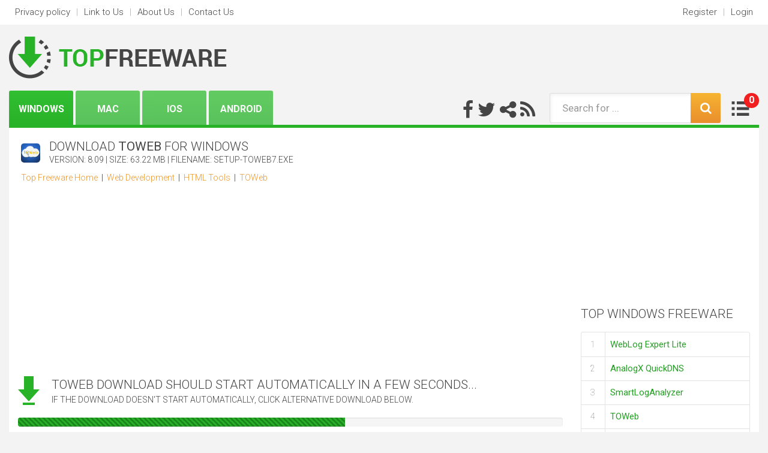

--- FILE ---
content_type: text/html; charset=UTF-8
request_url: https://win.topfreeware.com/toweb/download.html
body_size: 8171
content:
<!DOCTYPE html>
<html lang="en">
<head>
    <meta charset="utf-8"/>
    <meta http-equiv="X-UA-Compatible" content="IE=edge"/>

    <title>TOWeb download - Top Freeware</title>

    <meta name="copyright" content="www.topfreeware.com"/>
    <meta name="keywords" content="TOWeb freeware,web tool, twoeb, make website, download software, tab, pc, coding, error check, validation, synchronize, html5, css3, scripts, google map, shopping cart, top, free, download, freeware download, TOWeb download, free download,Freeware, software, freeware download, freeware downloads, download, free software downloads"/>
    <meta name="description" content="TOWeb freeware - responsive web site designing tool for mobile, smart phone viewers - free download"/>
    <link rel="alternate" type="application/rss+xml" title="TopFreeware.com RSS" href="https://www.topfreeware.com/rss/freeware.xml"/>
    <link rel="shortcut icon" href="https://www.topfreeware.com/img/favicon.png" type="image/png"/>
    
    <meta property="og:title" content="TOWeb download - Top Freeware" />
    <meta property="og:url" content="" />
    <meta property="og:image" content="https://www.topfreeware.com/img/main_logo.png" />
    <meta property="og:description" content="" />
    <meta property="og:site_name" content="TopFreeware.com" />
    <meta name="google-site-verification" content="iUrYaQlQyWtAfu1KRrGmo8b17mnlEow-oDElNLgoZtQ" />

    <meta name=viewport content="width=device-width, initial-scale=1">

    <link href="https://fonts.googleapis.com/css?family=Roboto:100,300,400,700&subset=latin-ext" rel="stylesheet">
    <link rel="stylesheet" href="https://maxcdn.bootstrapcdn.com/bootstrap/3.3.7/css/bootstrap.min.css" integrity="sha384-BVYiiSIFeK1dGmJRAkycuHAHRg32OmUcww7on3RYdg4Va+PmSTsz/K68vbdEjh4u" crossorigin="anonymous">
    <link href="https://www.topfreeware.com/templates/tf/css/style.min.css" rel="stylesheet" type="text/css"/>
    <link href="https://www.topfreeware.com/templates/tf/css/rating.min.css" rel="stylesheet" type="text/css"/>
    <script async src="/js/general.min.js"></script>
    <script async src="/js/rating.min.js"></script>

    <script src="https://ajax.googleapis.com/ajax/libs/jquery/1.11.3/jquery.min.js"></script>
    <script async src="https://www.topfreeware.com/templates/tf/js/scripts.min.js"></script>

    <link href='/css/simplelightbox.min.css' rel='stylesheet' type='text/css'>
    <script async src="/js/simple-lightbox.min.js"></script>

    <script async src='https://www.google.com/recaptcha/api.js'></script>

    <!--[if lt IE 9]>
    <script src="https://oss.maxcdn.com/html5shiv/3.7.3/html5shiv.min.js"></script>
    <script src="https://oss.maxcdn.com/respond/1.4.2/respond.min.js"></script>
    <![endif]-->

                            <script async src="https://pagead2.googlesyndication.com/pagead/js/adsbygoogle.js?client=ca-pub-8179195001597106" crossorigin="anonymous"></script>
        
            </head>

<body itemscope itemtype="http://schema.org/Organization" class="no-sidebar">    <div class="container-fluid bgwhite">
        <div class="box">
            <div class="row">
                <div class="col-md-6 hidden-xs">
                    <ul class="nav nav-pills nav-head und">
                        <li><a href="https://www.topfreeware.com/privacy.html" rel="nofollow">Privacy policy</a></li>
                        <li class="odd">|</li>
                        <li><a href="https://www.topfreeware.com/linktous.html" rel="nofollow">Link to Us</a></li>
                        <li class="odd">|</li>
                        <li><a href="" rel="nofollow">About Us</a></li>
                        <li class="odd">|</li>
                        <li><a href="https://www.topfreeware.com/contact.html" rel="nofollow">Contact Us</a></li>
                    </ul>
                </div>
                <div class="col-md-6 pull-left hidden-sm hidden-md hidden-lg">
                    <ul class="nav nav-pills pull-right  nav-head und">
                        <li role="presentation" class="dropdown">
                            <a class="dropdown-toggle" data-toggle="dropdown" href="#" role="button" aria-haspopup="true" aria-expanded="false">
                                Select <span class="caret"></span>
                            </a>
                            <ul class="dropdown-menu">
                                <li><a href="https://www.topfreeware.com/privacy.html" rel="nofollow">Privacy policy</a></li>
                                <li><a href="https://www.topfreeware.com/linktous.html" rel="nofollow">Link to Us</a></li>
                                <li><a href="" rel="nofollow">About Us</a></li>
                                <li><a href="https://www.topfreeware.com/contact.html" rel="nofollow">Contact Us</a></li>
                            </ul>
                        </li>
                    </ul>
                </div>
                <div class="col-md-6 text-right">
                    <ul class="nav nav-pills pull-right  nav-head und">
                                                                            <li><a href="https://www.topfreeware.com/registration.html" rel="nofollow">Register</a></li>
                            <li class="odd">|</li>
                            <li><a href="https://www.topfreeware.com/login.html" rel="nofollow">Login</a></li>
                                            </ul>
                </div>
            </div>
        </div>
    </div>

    <div class="container-fluid">
        <div class="box">
            <div class="row">
                <div class="col-md-12 flexthis2">
                    <div class="logo">
                        <a href="https://www.topfreeware.com/" title="Download Freeware"><img src="https://www.topfreeware.com/img/logo.png" alt="Top Freeware" class="img-responsive"></a>
                    </div>
                    <div style="align-self:flex-end;" class="grn">
                        <ul class="nav nav-pills greenmenu">
                                                            <li role="presentation" class="act" title="Windows freeware"><a href="https://win.topfreeware.com/">Windows</a></li>
                                                            <li role="presentation"  title="Mac freeware"><a href="https://mac.topfreeware.com/">Mac</a></li>
                                                            <li role="presentation"  title="iOS freeware"><a href="https://ios.topfreeware.com/">iOS</a></li>
                                                            <li role="presentation"  title="Android freeware"><a href="https://android.topfreeware.com/">Android</a></li>
                                                    </ul>
                    </div>

                    <div class="main_search">
                        <div class="share">
                            <a href="https://www.facebook.com/TopFreeware/" title="Follow Top Freeware on Facebook"><i class="fa fa-facebook" aria-hidden="true"></i></a>
                            <a href="https://twitter.com/TopFreeware_com" title="Follow Top Freeware on Twitter"><i class="fa fa-twitter" aria-hidden="true"></i></a>
                            <a href="#" title="Share Top Freeware"><i class="fa fa-share-alt" aria-hidden="true"></i></a>                             <a href="https://www.topfreeware.com/rss/freeware.xml" title="Follow Top Freeware RSS"><i class="fa fa-rss" aria-hidden="true"></i></a>
                        </div>
                        <form class="form-inline pull-right search" action="/freeware-search.html">
                            <div class="form-group">
                                <input type="text" name="keywords" class="form-control" id="form-search" placeholder="Search for ..." value=""></div><button type="submit" class="btn btn-default"><i class="fa fa-search" aria-hidden="true"></i></button>
                            <a href="https://www.topfreeware.com/my-freeware.html">
                                <div class="brgr">
                                    <div class="red" id="noss">0</div>
                                </div>
                            </a>
                        </form>


                    </div>
                </div>
            </div>
        </div>
    </div>
    <div class="container-fluid cols">
        <div class="box bgwhite botop">
                        <div class="row flexthis">

                    
<!--<div class="col-md-9 col-sm-12 col-xs-12">-->
<div class="col-md-9 col-sm-12 col-xs-12">

    <div class="mbox hlava">
        <div class="bc">
            <div class="hlavicka">
                <div>
                                            <img src="/softwareicons/toweb.gif" width="32" height="32" alt="TOWeb freeware"/>
                                    </div>
                <div>
                    <div class="headline">
                        <h1 style="font-weight: 300;">Download <strong itemprop="name">TOWeb</strong> for Windows</h1>
                        <div class="sub">
                            Version: <span itemprop="softwareVersion">8.09</span> | Size: 63.22 MB | Filename: setup-toweb7.exe
                        </div>
                    </div>
                </div>
            </div>
                                <a href="/" title="Top Freeware Downloads">Top Freeware Home</a>
                     &nbsp;|&nbsp; <a href="/web-development-freeware/14-0-d.html" title="Web Development freeware">Web Development</a>                     &nbsp;|&nbsp; <a href="/web-development-freeware/html-tools/14-156-0-d.html" title="HTML Tools freeware">HTML Tools</a>                     &nbsp;|&nbsp; <a href="https://win.topfreeware.com/toweb/" title="TOWeb freeware">TOWeb</a>        </div>
    </div>
    <div class="mbox" style="padding-top:5px;padding-bottom:5px;">
                    
								<div class="ad_resp">
									<script async src="https://pagead2.googlesyndication.com/pagead/js/adsbygoogle.js?client=ca-pub-8179195001597106" crossorigin="anonymous"></script>
                                    <!-- TF responsive -->
                                    <ins class="adsbygoogle"
                                         style="display:block"
                                         data-ad-client="ca-pub-8179195001597106"
                                         data-ad-slot="8805484020"
                                         data-ad-format="auto"></ins>
                                    <script>
                                    (adsbygoogle = window.adsbygoogle || []).push({});
                                    </script>
								</div>

            </div>
    <div class="mbox">
        <div class="startauto dvacetv">
            <div><img src="https://www.topfreeware.com/img/download.png"></div>
            <div class="headline">
                TOWeb download should start automatically in a few seconds...
                <div class="sub">If the download doesn't start automatically, click alternative download below.</div>

            </div>
        </div>
        <div class="progress">
            <div class="progress-bar progress-bar-success progress-bar-striped active" role="progressbar" aria-valuenow="10" aria-valuemin="0" aria-valuemax="100" style="width: 10%"></div>
        </div>
    </div>
    <div class="mbox" style="padding-top:5px;padding-bottom:5px;">
                    
								<div class="ad_resp">
									<script async src="https://pagead2.googlesyndication.com/pagead/js/adsbygoogle.js?client=ca-pub-8179195001597106" crossorigin="anonymous"></script>
                                    <!-- TF responsive -->
                                    <ins class="adsbygoogle"
                                         style="display:block"
                                         data-ad-client="ca-pub-8179195001597106"
                                         data-ad-slot="8805484020"
                                         data-ad-format="auto"></ins>
                                    <script>
                                    (adsbygoogle = window.adsbygoogle || []).push({});
                                    </script>
								</div>

            </div>
    <div class="mbox" style="margin:15px 0; text-align: center">
                    <a href="/rd.html?url=https%253A%252F%252Fwww.lauyan.com%252Fdownload%252Fsetup-toweb7.exe&h=6bd4f57194e2c81be484fb2555e0f9eb" rel="nofollow" class="btn btn-default btn-big btn-alter" target="_blank"><img src="https://www.topfreeware.com/img/btn-down.png"><span>Alternative download 1</span></a>
            </div>
            <div class="mbox greybox dvacet">
            <div class="headline">Thank you for downloading TOWeb ... Keep updated ...</div>
            <div class="getnot">
                <div class="mrgn">
                    Get notifications on updates for this freeware and newsletter with site news. You can unsubscribe anytime.
                </div>
                <div class="mrgn"><span>By clicking on "Follow" below, you are agreeing to the <a href="https://www.topfreeware.com/privacy.html" rel="nofollow">Terms of Use</a> and the <a href="https://www.topfreeware.com/privacy.html" rel="nofollow">Privacy Policy.</a></span></div>
                <form name="email-form" id="email-form">                     <div class="sto"><input type="email" name="email" id="dn_input" class="form-control" placeholder="email@adress.com"> <button type="submit" class="btn btn-default btn-big" onclick="dnb_tf(this, 'toweb','/');return false;" id="dnb">Follow</button></div>
                </form>
            </div>
            <div class="clearfix"></div>
            <div class="" id="dn_msg" style="padding: 5px 0 0 0; display: none; width: 100%;"></div>
        </div>
        <div class="supersocial">
        <ul class="share-buttons">
            <li>
                <a href="https://www.facebook.com/sharer/sharer.php?u=https%3A%2F%2Fwww.topfreeware.com%2Ftoweb%2Fdownload.html&t=" title="Share on Facebook" target="_blank" onclick="window.open('https://www.facebook.com/sharer/sharer.php?u=' + encodeURIComponent(document.URL) + '&t=' + encodeURIComponent(document.URL)); return false;"><img alt="Share on Facebook" src="https://www.topfreeware.com/img/social_flat_rounded_rects_svg/Facebook.svg" width="50"></a>
            </li>
            <li>
                <a href="https://twitter.com/intent/tweet?source=https%3A%2F%2Fwww.topfreeware.com%2Ftoweb%2Fdownload.html&text=:%20https%3A%2F%2Fwww.topfreeware.com%2Ftoweb%2Fdownload.html&via=topfreeware" target="_blank" title="Tweet" onclick="window.open('https://twitter.com/intent/tweet?text=' + encodeURIComponent(document.title) + ':%20'  + encodeURIComponent(document.URL)); return false;"><img alt="Tweet" src="https://www.topfreeware.com/img/social_flat_rounded_rects_svg/Twitter.svg"></a>
            </li>
            <li>
                <a href="http://www.tumblr.com/share?v=3&u=https%3A%2F%2Fwww.topfreeware.com%2Ftoweb%2Fdownload.html&t=&s=" target="_blank" title="Post to Tumblr" onclick="window.open('http://www.tumblr.com/share?v=3&u=' + encodeURIComponent(document.URL) + '&t=' +  encodeURIComponent(document.title)); return false;"><img alt="Post to Tumblr" src="https://www.topfreeware.com/img/social_flat_rounded_rects_svg/Tumblr.svg"></a>
            </li>
            <li>
                <a href="http://pinterest.com/pin/create/button/?url=https%3A%2F%2Fwww.topfreeware.com%2Ftoweb%2Fdownload.html&description=" target="_blank" title="Pin it" onclick="window.open('http://pinterest.com/pin/create/button/?url=' + encodeURIComponent(document.URL) + '&description=' +  encodeURIComponent(document.title)); return false;"><img alt="Pin it" src="https://www.topfreeware.com/img/social_flat_rounded_rects_svg/Pinterest.svg"></a>
            </li>
            <li>
                <a href="https://getpocket.com/save?url=https%3A%2F%2Fwww.topfreeware.com%2Ftoweb%2Fdownload.html&title=" target="_blank" title="Add to Pocket" onclick="window.open('https://getpocket.com/save?url=' + encodeURIComponent(document.URL) + '&title=' +  encodeURIComponent(document.title)); return false;"><img alt="Add to Pocket" src="https://www.topfreeware.com/img/social_flat_rounded_rects_svg/Pocket.svg"></a>
            </li>
            <li>
                <a href="http://www.reddit.com/submit?url=https%3A%2F%2Fwww.topfreeware.com%2Ftoweb%2Fdownload.html&title=" target="_blank" title="Submit to Reddit" onclick="window.open('http://www.reddit.com/submit?url=' + encodeURIComponent(document.URL) + '&title=' +  encodeURIComponent(document.title)); return false;"><img alt="Submit to Reddit" src="https://www.topfreeware.com/img/social_flat_rounded_rects_svg/Reddit.svg"></a>
            </li>
            <li>
                <a href="http://www.linkedin.com/shareArticle?mini=true&url=https%3A%2F%2Fwww.topfreeware.com%2Ftoweb%2Fdownload.html&title=&summary=&source=https%3A%2F%2Fwww.topfreeware.com%2Ftoweb%2Fdownload.html" target="_blank" title="Share on LinkedIn" onclick="window.open('http://www.linkedin.com/shareArticle?mini=true&url=' + encodeURIComponent(document.URL) + '&title=' +  encodeURIComponent(document.title)); return false;"><img alt="Share on LinkedIn" src="https://www.topfreeware.com/img/social_flat_rounded_rects_svg/LinkedIn.svg"></a>
            </li>
            <li>
                <a href="http://wordpress.com/press-this.php?u=https%3A%2F%2Fwww.topfreeware.com%2Ftoweb%2Fdownload.html&t=&s=" target="_blank" title="Publish on WordPress" onclick="window.open('http://wordpress.com/press-this.php?u=' + encodeURIComponent(document.URL) + '&t=' +  encodeURIComponent(document.title)); return false;"><img alt="Publish on WordPress" src="https://www.topfreeware.com/img/social_flat_rounded_rects_svg/Wordpress.svg"></a>
            </li>
            <li>
                <a href="mailto:?subject=&body=:%20https%3A%2F%2Fwww.topfreeware.com%2Ftoweb%2Fdownload.html" target="_blank" title="Send email" onclick="window.open('mailto:?subject=' + encodeURIComponent(document.title) + '&body=' +  encodeURIComponent(document.URL)); return false;"><img alt="Send email" src="https://www.topfreeware.com/img/social_flat_rounded_rects_svg/Email.svg"></a>
            </li>
        </ul>
    </div>

            <div class="compareall dvacet">
            <div><h1>Freeware alternatives to TOWeb</h1></div>
            <div class="leftdvacet"><a href="/toweb/compare.html" class="btn btn-green btn-big">COMPARE ALL</a></div>
        </div>
        <div class="primnew lone">
                                            <div class="new">
                                    <div class="new_img">
                                        <img src="https://www.topfreeware.com/softwareimages_mini/cse-html-validator-lite.png" alt="Freeware - CSE HTML Validator Lite 16.05 screenshot">
                                    </div>
                                    <div class="new_con">
                                        <h3><a href="https://win.topfreeware.com/cse-html-validator-lite/" title="CSE HTML Validator Lite Freeware" class="title">CSE HTML Validator Lite</a></h3>
                                        <p>CSE <strong class="hl">HTML</strong> Validator Lite is a fast, <strong class="hl">easy</strong> to use, and FREE <strong class="hl">HTML</strong> & CSS development tool for Microsoft <strong class="hl">Windows</strong> that helps you <strong class="hl">create</strong> problem-free <strong class="hl">HTML</strong> (including <strong class="hl">HTML5</strong> and <strong class="hl">CSS3</strong>) and X<strong class="hl">HTML</strong>  ...</p>
                                        <div class="info">
                                            <div class="stars">
                                                <img src="https://www.topfreeware.com/img/star_full.gif" width="24" height="24"  alt=""/><img src="https://www.topfreeware.com/img/star_full.gif" width="24" height="24"  alt=""/><img src="https://www.topfreeware.com/img/star_full.gif" width="24" height="24"  alt=""/><img src="https://www.topfreeware.com/img/star_full.gif" width="24" height="24"  alt=""/><img src="https://www.topfreeware.com/img/star_fullb.gif" width="24" height="24"  alt=""/>
                                            </div>
                                                                                                                                                                            </div>
                                    </div>
                                    <div class="new_down">
                                        <a href="https://win.topfreeware.com/cse-html-validator-lite/download.html" title="Freeware - CSE HTML Validator Lite 16.05 Download" class="down"><img src="https://www.topfreeware.com/img/download.png" alt="CSE HTML Validator Lite 16.05 Download"></a><a href="" class="lajkkk " onclick="save_soft_tf(this, 'cse-html-validator-lite','/');return false;"><img src="https://www.topfreeware.com/img/thumb.png" id="thumb_cse-html-validator-lite" alt="CSE HTML Validator Lite like"></a>
                                        
                                    </div>
                                                                    </div>
                                <div class="new">
                                    <div class="new_img">
                                        <img src="https://www.topfreeware.com/softwareimages_mini/magnifier-1.jpg" alt="Freeware - Magnifier 2.4 screenshot">
                                    </div>
                                    <div class="new_con">
                                        <h3><a href="https://win.topfreeware.com/magnifier-1/" title="Magnifier Freeware" class="title">Magnifier</a></h3>
                                        <p>... That's where the Magnifier comes in. Simple and <strong class="hl">easy</strong> to use, the Magnifier is always handy for ... adverts or spyware, it really is free - <strong class="hl">Easy</strong> to use with any other program - Resizable  ...</p>
                                        <div class="info">
                                            <div class="stars">
                                                <img src="https://www.topfreeware.com/img/star_full.gif" width="24" height="24"  alt=""/><img src="https://www.topfreeware.com/img/star_full.gif" width="24" height="24"  alt=""/><img src="https://www.topfreeware.com/img/star_full.gif" width="24" height="24"  alt=""/><img src="https://www.topfreeware.com/img/star_full.gif" width="24" height="24"  alt=""/><img src="https://www.topfreeware.com/img/star_fullb.gif" width="24" height="24"  alt=""/>
                                            </div>
                                                                                                                                                                            </div>
                                    </div>
                                    <div class="new_down">
                                        <a href="https://win.topfreeware.com/magnifier-1/download.html" title="Freeware - Magnifier 2.4 Download" class="down"><img src="https://www.topfreeware.com/img/download.png" alt="Magnifier 2.4 Download"></a><a href="" class="lajkkk " onclick="save_soft_tf(this, 'magnifier-1','/');return false;"><img src="https://www.topfreeware.com/img/thumb.png" id="thumb_magnifier-1" alt="Magnifier like"></a>
                                        
                                    </div>
                                                                    </div>

        </div>
    

            <div class="mbox dvacet topdvacet">
            <h1>SEARCH ALTERNATIVE TOP FREEWARE</h1>
            <div class="topsrch">
                                    <a href="/responsive-freeware.html" title="Freeware responsive download" style="font-size:180%">responsive</a>
                                    <a href="/responsive-web-freeware.html" title="Freeware responsive web download" style="font-size:122%">responsive web</a>
                                    <a href="/responsive-design-freeware.html" title="Freeware responsive design download" style="font-size:90%">responsive design</a>
                            </div>
        </div>
    

    <script language="JavaScript" type="text/javascript">
        <!--
        function beginDownload() {
            
            document.write('<iframe height="0" width="0" frameborder="0" src="/rd.html?url=https%253A%252F%252Fwww.lauyan.com%252Fdownload%252Fsetup-toweb7.exe&h=6bd4f57194e2c81be484fb2555e0f9eb"></iframe>');
                    }
        window.onLoad = beginDownload();
        //-->
    </script>


</div>

<script>
$('.progress-bar').each(function() {
    var $bar = $(this);
    var progress = setInterval(function() {

        var currWidth = parseInt($bar.attr('aria-valuenow'));
        var maxWidth = parseInt($bar.attr('aria-valuemax'));

        //update the progress
        $bar.width(currWidth+'%');
        $bar.attr('aria-valuenow',currWidth+10);

        //clear timer when max is reach
        if (currWidth >= maxWidth){
            clearInterval(progress);
        }

    }, 700);
});
</script>


			    					                    <!--<div class="col-md-3 col-sm-6 col-xs-12 move10 rightbar">-->
                    <div class="col-md-3 col-sm-6 col-xs-12">
                        <div>
                            <div class="boxpanel adv" style="margin-top:15px;">
                                                                    
									<script async src="https://pagead2.googlesyndication.com/pagead/js/adsbygoogle.js?client=ca-pub-8179195001597106" crossorigin="anonymous"></script>
                                    <!-- TF 300x250 -->
                                    <ins class="adsbygoogle"
                                         style="display:inline-block;width:300px;height:250px"
                                         data-ad-client="ca-pub-8179195001597106"
                                         data-ad-slot="3908380564"></ins>
                                    <script>
                                    (adsbygoogle = window.adsbygoogle || []).push({});
                                    </script>

                                                            </div>
                                                        <div class="boxpanel">
                                <div class="hdln">TOP Windows FREEWARE</div>
                                <div class="content latestcat">
                                    <table class="table table-bordered">
                                                                                <tr>
                                            <td>1</td><td><a href="https://win.topfreeware.com/weblog-expert-lite/" title="Top WebLog Expert Lite freeware">WebLog Expert Lite</a></td>
                                        </tr>
                                                                                <tr>
                                            <td>2</td><td><a href="https://win.topfreeware.com/analogx-quickdns/" title="Top AnalogX QuickDNS freeware">AnalogX QuickDNS</a></td>
                                        </tr>
                                                                                <tr>
                                            <td>3</td><td><a href="https://win.topfreeware.com/smartloganalyzer/" title="Top SmartLogAnalyzer freeware">SmartLogAnalyzer</a></td>
                                        </tr>
                                                                                <tr>
                                            <td>4</td><td><a href="https://win.topfreeware.com/toweb/" title="Top TOWeb freeware">TOWeb</a></td>
                                        </tr>
                                                                                <tr>
                                            <td>5</td><td><a href="https://win.topfreeware.com/ampps/" title="Top Ampps freeware">Ampps</a></td>
                                        </tr>
                                                                                <tr>
                                            <td>6</td><td><a href="https://win.topfreeware.com/voicent-voicexml-gateway/" title="Top Voicent VoiceXML Gateway freeware">Voicent VoiceXML Gateway</a></td>
                                        </tr>
                                                                                <tr>
                                            <td>7</td><td><a href="https://win.topfreeware.com/cu3ox/" title="Top CU3OX freeware">CU3OX</a></td>
                                        </tr>
                                                                                <tr>
                                            <td>8</td><td><a href="https://win.topfreeware.com/konakart/" title="Top KonaKart freeware">KonaKart</a></td>
                                        </tr>
                                                                                <tr>
                                            <td>9</td><td><a href="https://win.topfreeware.com/codelobster-php-edition/" title="Top CodeLobster PHP Edition freeware">CodeLobster PHP Edition</a></td>
                                        </tr>
                                                                                <tr>
                                            <td>10</td><td><a href="https://win.topfreeware.com/freeware-xsd-editor/" title="Top Freeware XSD Editor freeware">Freeware XSD Editor</a></td>
                                        </tr>
                                                                                <tr>
                                            <td>11</td><td><a href="https://win.topfreeware.com/free-css-toolbox/" title="Top Free CSS Toolbox freeware">Free CSS Toolbox</a></td>
                                        </tr>
                                                                                <tr>
                                            <td>12</td><td><a href="https://win.topfreeware.com/cse-html-validator-lite/" title="Top CSE HTML Validator Lite freeware">CSE HTML Validator Lite</a></td>
                                        </tr>
                                                                                <tr>
                                            <td>13</td><td><a href="https://win.topfreeware.com/easyware-b2b-commerce/" title="Top EasyWare B2B Commerce freeware">EasyWare B2B Commerce</a></td>
                                        </tr>
                                                                                <tr>
                                            <td>14</td><td><a href="https://win.topfreeware.com/magnifier-1/" title="Top Magnifier freeware">Magnifier</a></td>
                                        </tr>
                                                                            </table>
                                </div>
                                <a href="/top-freeware.html"><div class="btnek">MORE FREEWARE</div></a>
                            </div>
                            
                                                        <div class="boxpanel">
                                <div class="hdln">LATES FREEWARE NEWS</div>
                                <div class="content">
                                                                        <div class="new">
                                        <div class="new_img"><img src="https://blog.topfreeware.com/wp-content/uploads/2020/01/irfan-view-update-150x150.png" alt="Updating probably the best image viewer: download a veteran with new features - freeware news"></div>
                                        <div class="new_con"><a href="https://blog.topfreeware.com/updating-probably-the-best-image-viewer-download-a-veteran-with-new-features/" title="Updating probably the best image viewer: download a veteran with new features - freeware news">Updating probably the best image viewer: download a veteran with new features</a></div>
                                    </div>
                                                                        <div class="new">
                                        <div class="new_img"><img src="https://blog.topfreeware.com/wp-content/uploads/2019/10/opera-64-150x150.jpg" alt="The new Opera 64 increases speed and privacy by blocking tracking codes - freeware news"></div>
                                        <div class="new_con"><a href="https://blog.topfreeware.com/the-new-opera-64-increases-speed-and-privacy-by-blocking-tracking-codes/" title="The new Opera 64 increases speed and privacy by blocking tracking codes - freeware news">The new Opera 64 increases speed and privacy by blocking tracking codes</a></div>
                                    </div>
                                                                        <div class="new">
                                        <div class="new_img"><img src="https://blog.topfreeware.com/wp-content/uploads/2019/10/update-150x150.jpg" alt="New freeware: A handy web browser knows more than Google Chrome - freeware news"></div>
                                        <div class="new_con"><a href="https://blog.topfreeware.com/new-freware-a-handy-web-browser-knows-more-than-google-chrome/" title="New freeware: A handy web browser knows more than Google Chrome - freeware news">New freeware: A handy web browser knows more than Google Chrome</a></div>
                                    </div>
                                                                        <div class="new">
                                        <div class="new_img"><img src="https://blog.topfreeware.com/wp-content/uploads/2018/02/google_drive-150x150.png" alt="10 Tips &amp; Tricks to Get the Most Out of Google Drive - freeware news"></div>
                                        <div class="new_con"><a href="https://blog.topfreeware.com/10-tips-tricks-to-get-the-most-out-of-google-drive/" title="10 Tips &amp; Tricks to Get the Most Out of Google Drive - freeware news">10 Tips &amp; Tricks to Get the Most Out of Google Drive</a></div>
                                    </div>
                                                                        <div class="new">
                                        <div class="new_img"><img src="https://blog.topfreeware.com/wp-content/uploads/2018/02/common_audio_formats-150x150.jpg" alt="10 Common Audio Formats Compared: Choose the Right File Format for The Job - freeware news"></div>
                                        <div class="new_con"><a href="https://blog.topfreeware.com/10-common-audio-formats-compared-choose-the-right-file-format-for-the-job/" title="10 Common Audio Formats Compared: Choose the Right File Format for The Job - freeware news">10 Common Audio Formats Compared: Choose the Right File Format for The Job</a></div>
                                    </div>
                                                                        <div class="new">
                                        <div class="new_img"><img src="https://blog.topfreeware.com/wp-content/uploads/2018/02/backup_your_pc-150x150.jpg" alt="6 things you should know about backing up your PC - freeware news"></div>
                                        <div class="new_con"><a href="https://blog.topfreeware.com/6-things-you-should-know-about-backing-up-your-pc/" title="6 things you should know about backing up your PC - freeware news">6 things you should know about backing up your PC</a></div>
                                    </div>
                                                                        <div class="new">
                                        <div class="new_img"><img src="https://blog.topfreeware.com/wp-content/uploads/2018/02/eCommerceSoftware-150x150.png" alt="6 of the Best Free Open Source eCommerce Software Solutions - freeware news"></div>
                                        <div class="new_con"><a href="https://blog.topfreeware.com/6-of-the-best-free-open-source-ecommerce-software-solutions/" title="6 of the Best Free Open Source eCommerce Software Solutions - freeware news">6 of the Best Free Open Source eCommerce Software Solutions</a></div>
                                    </div>
                                                                        <div class="new">
                                        <div class="new_img"><img src="https://blog.topfreeware.com/wp-content/uploads/2018/02/software_tree-150x150.png" alt="5 Essential Pieces of Free (and Open) Software for Windows - freeware news"></div>
                                        <div class="new_con"><a href="https://blog.topfreeware.com/5-essential-pieces-of-free-and-open-software-for-windows/" title="5 Essential Pieces of Free (and Open) Software for Windows - freeware news">5 Essential Pieces of Free (and Open) Software for Windows</a></div>
                                    </div>
                                                                        <div class="new">
                                        <div class="new_img"><img src="https://blog.topfreeware.com/wp-content/uploads/2017/05/Video-editing-150x150.jpg" alt="Top 10 Best Free Video Editing Software for Windows 2017 - freeware news"></div>
                                        <div class="new_con"><a href="https://blog.topfreeware.com/top-10-best-free-video-editing-software-for-windows-2017/" title="Top 10 Best Free Video Editing Software for Windows 2017 - freeware news">Top 10 Best Free Video Editing Software for Windows 2017</a></div>
                                    </div>
                                                                        <div class="new">
                                        <div class="new_img"><img src="https://blog.topfreeware.com/wp-content/uploads/2017/05/Excel-vs-Google-Sheets-150x150.png" alt="Microsoft Excel vs. Google Sheets: The 4 key ways Sheets beats Excel - freeware news"></div>
                                        <div class="new_con"><a href="https://blog.topfreeware.com/microsoft-excel-vs-google-sheets-the-4-key-ways-sheets-beats-excel/" title="Microsoft Excel vs. Google Sheets: The 4 key ways Sheets beats Excel - freeware news">Microsoft Excel vs. Google Sheets: The 4 key ways Sheets beats Excel</a></div>
                                    </div>
                                                                    </div>
                                <a href="https://blog.topfreeware.com"><div class="btnek" id="popup_position_trigger">MORE FREEWARE NEWS</div></a>
                            </div>
                                                    </div>
                    </div>				
                </div>
            </div>
        </div>

		
        <div class="container-fluid">
            <div class="box">
                <div class="row ftrflex">
                    <div class="col-md-4 hidden-xs">
                        <img src="https://www.topfreeware.com/img/logo2.png" alt="" class="img-responsive">
                    </div>
                    <div class="col-md-4 share">
                        <span>SHARE US</span>
                        <a href="https://www.facebook.com/TopFreeware/"><i class="fa fa-facebook" aria-hidden="true"></i></a>
                        <a href="https://twitter.com/TopFreeware_com"><i class="fa fa-twitter" aria-hidden="true"></i></a>
                        <a href="#"><i class="fa fa-share-alt" aria-hidden="true"></i></a>                          <a href="https://www.topfreeware.com/rss/freeware.xml"><i class="fa fa-rss" aria-hidden="true"></i></a>
                    </div>
                    <div class="col-md-4">
                        <form class="form-inline pull-right" name="newsletter-form">
                            <div class="nws">NEWSLETTER</div>
                            <div class="form-group">
                                <input type="email" name="email" class="form-control" id="form-mail" placeholder="email@adress.com">
                            </div>
                            <button type="submit" class="btn btn-default" onclick="newsletter_tf(this, $(this).closest('form').find('input[name=\'email\']').val(),'/');return false;">Send</button>
                        </form>
                                                <div class="popupxy" role="dialog" displayed="false">
                            <div class="hid">
                                Sign up for TopFreeware Newsletter<div class="close"><img src="https://www.topfreeware.com/img/close.png" height="15" width="15" alt="close"></div>
                            </div>
                            <div class="kont">
                                Get the latest freeware updates and news directly in your inbox.
                                <form class="form-inline" name="newsletter-popup-form">
                                    <div class="form-group">
                                        <input type="email" name="email" class="form-control" id="form-mail-popup" placeholder="email@adress.com" style="width: 180px;">
                                    </div>
                                    <button type="submit" class="btn btn-default" onclick="newsletter_tf(this, $(this).closest('form').find('input[name=\'email\']').val(),'/');return false;">Subscribe</button>
                                </form>
                                <span>By clicking on "Subscribe" above, you are agreeing to the <a href="https://www.topfreeware.com/privacy.html" rel="nofollow">Terms of Use</a> and the <a href="https://www.topfreeware.com/privacy.html" rel="nofollow">Privacy Policy.</a> </span>
                            </div>
                        </div>
                                            </div>
                </div>
            </div>
        </div>

        <div class="container-fluid bgwhite">
            <div class="box superdown">
                <div class="row">
                    <div class="col-md-6 cntrrr">© 2026 <a href="https://www.topfreeware.com/">TopFreeware</a> &nbsp;|&nbsp; All rights reserved.</div>
                    <div class="col-md-6 text-right cntrrr">created by <a href="" rel="nofollow">FAUST</a></div>
                </div>
            </div>
        </div>
        
    </div>

    <!-- newsletterModal -->
    <div id="newsletterModal" class="modal fade" role="dialog">
        <div class="modal-dialog">

            <!-- Modal content-->
            <div class="modal-content">
                <div class="modal-header">
                    <button type="button" class="close" data-dismiss="modal">&times;</button>
                    <h4 class="modal-title">NEWSLETTER</h4>
                </div>
                <div class="modal-body">
                    <p>
                        <strong>Thank you for subscription. You will receive email with next instruction.</strong>
                        <br/>
                        <br/>
                        If you do not receive the confirmation email within the next hour, please make sure that you used correct email address, and that the message is not filtered by your spam filter.<br/>
                        If the problem continues, please use a different email address.
                    </p>
                </div>
                <div class="modal-footer">
                    <button type="button" class="btn btn-default" data-dismiss="modal">Close</button>
                </div>
            </div>

        </div>
    </div>


     
        <script>
            (function(i,s,o,g,r,a,m){i['GoogleAnalyticsObject']=r;i[r]=i[r]||function(){
                    (i[r].q=i[r].q||[]).push(arguments)},i[r].l=1*new Date();a=s.createElement(o),
                m=s.getElementsByTagName(o)[0];a.async=1;a.src=g;m.parentNode.insertBefore(a,m)
            })(window,document,'script','https://www.google-analytics.com/analytics.js','ga');

            ga('create', 'UA-91701442-1', 'auto');
            ga('send', 'pageview');
        </script>
        
    <script>
      window.jQuery || document.write('<script src="/js/libs/jquery-1.11.3.min.js"><\/script>')
    </script>
    <script src="https://ajax.googleapis.com/ajax/libs/jqueryui/1.11.3/jquery-ui.min.js"></script>

    <script src="https://use.fontawesome.com/b8c1cb28e2.js"></script>
    <script src="https://maxcdn.bootstrapcdn.com/bootstrap/3.3.7/js/bootstrap.min.js" integrity="sha384-Tc5IQib027qvyjSMfHjOMaLkfuWVxZxUPnCJA7l2mCWNIpG9mGCD8wGNIcPD7Txa" crossorigin="anonymous"></script>
    <script src="https://cdn.jsdelivr.net/jquery.validation/1.15.1/jquery.validate.min.js"></script>
    <script src="/js/libs/jquery.validate.bootstrap-tooltip.min.js"></script>

    <script src="https://www.topfreeware.com/templates/tf/js/scripts-validation.min.js"></script>
    <script src="https://www.topfreeware.com/templates/tf/js/scripts-footer.min.js"></script>
    </body>
</html>



--- FILE ---
content_type: text/html; charset=utf-8
request_url: https://www.google.com/recaptcha/api2/aframe
body_size: -86
content:
<!DOCTYPE HTML><html><head><meta http-equiv="content-type" content="text/html; charset=UTF-8"></head><body><script nonce="U2dIPoECMF7K4KU20xWccg">/** Anti-fraud and anti-abuse applications only. See google.com/recaptcha */ try{var clients={'sodar':'https://pagead2.googlesyndication.com/pagead/sodar?'};window.addEventListener("message",function(a){try{if(a.source===window.parent){var b=JSON.parse(a.data);var c=clients[b['id']];if(c){var d=document.createElement('img');d.src=c+b['params']+'&rc='+(localStorage.getItem("rc::a")?sessionStorage.getItem("rc::b"):"");window.document.body.appendChild(d);sessionStorage.setItem("rc::e",parseInt(sessionStorage.getItem("rc::e")||0)+1);localStorage.setItem("rc::h",'1768730691230');}}}catch(b){}});window.parent.postMessage("_grecaptcha_ready", "*");}catch(b){}</script></body></html>